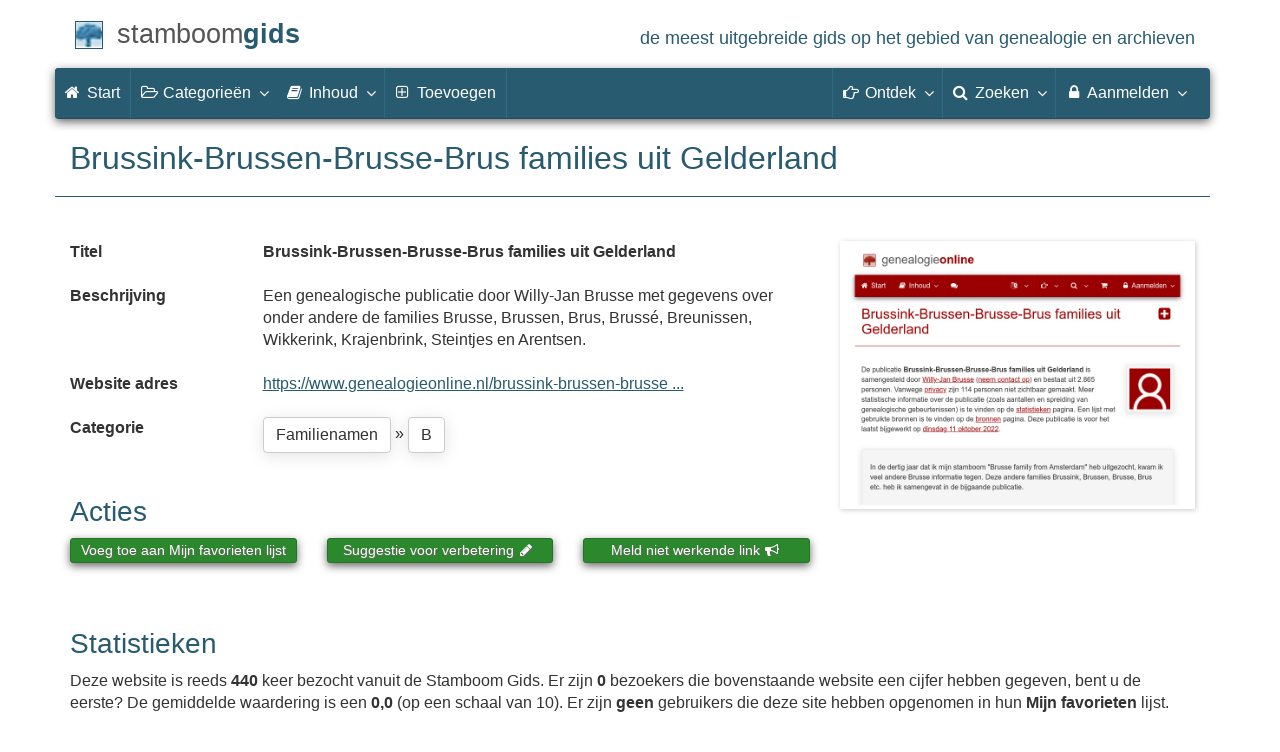

--- FILE ---
content_type: text/html; charset=utf-8
request_url: https://www.stamboomgids.nl/details/36555
body_size: 5610
content:
<!DOCTYPE html>
<html lang="nl">
<head>
<meta charset="utf-8">
<meta name="viewport" content="width=device-width, initial-scale=1">
<meta name="ROBOTS" content="index,follow">
<meta name="author" content="Coret Genealogie">
<meta name="description" content="Een genealogische publicatie door Willy-Jan Brusse met gegevens over onder andere de families Brusse, Brussen, Brus, Brussé, Breunissen, Wikkerink, Krajenbrink, Steintjes en Arentsen.">
<meta name="application-name" content="Stamboom Gids">
<meta name="keywords" content="stamboom,stambomen,beste,genealogie,archieven,archief,familieberichten,voorouders,digitale bronnen,bronbewerkingen,verre verwanten,stamboomonderzoek">
<link rel="dns-prefetch" href="//www.google-analytics.com/">
<title>Brussink-Brussen-Brusse-Brus families uit Gelderland &raquo; Stamboom Gids</title>
<meta property="og:url" content="https://www.stamboomgids.nl/details/36555">
<meta property="og:description" content="Een genealogische publicatie door Willy-Jan Brusse met gegevens over onder andere de families Brusse, Brussen, Brus, Brussé, Breunissen, Wikkerink, Krajenbrink, Steintjes en Arentsen." >
<meta property="og:image" content="https://static.stamboomgids.nl/img/sg/thumbs/5/36555.jpg">
<meta property="og:image:width" content="200">
<meta property="og:image:height" content="200">
<meta property="og:title" content="Brussink-Brussen-Brusse-Brus families uit Gelderland">
<meta property="og:site_name" content="Stamboom Gids">
<meta property="twitter:card" content="summary">
<meta property="twitter:title" content="Brussink-Brussen-Brusse-Brus families uit Gelderland">
<meta property="twitter:description" content="Een genealogische publicatie door Willy-Jan Brusse met gegevens over onder andere de families Brusse, Brussen, Brus, Brussé, Breunissen, Wikkerink, Krajenbrink, Steintjes en Arentsen.">
<meta property="twitter:image:src" content="https://static.stamboomgids.nl/img/sg/thumbs/5/36555.jpg">
<meta name="mobile-web-app-capable" content="yes">
<link rel="apple-touch-icon" sizes="180x180" href="https://www.stamboomgids.nl/apple-touch-icon.png">
<link rel="icon" type="image/png" sizes="32x32" href="https://www.stamboomgids.nl/favicon-32x32.png">
<link rel="icon" type="image/png" sizes="16x16" href="https://www.stamboomgids.nl/favicon-16x16.png">
<link rel="manifest" href="https://www.stamboomgids.nl/site.webmanifest"><meta name="msapplication-square150x150logo" content="https://www.stamboomgids.nl/ms-icon-150x150.png">
<meta name="msapplication-config" content="https://www.stamboomgids.nl/browserconfig.xml">
<meta name="msapplication-TileColor" content="#285B70">
<meta name="theme-color" content="#285B70">
<link rel="mask-icon" href="https://static.stamboomgids.nl/img/boom.svg" color="#285B70">
<link rel="stylesheet" type="text/css" href="https://static.stamboomgids.nl/css/font-awesome-4.7.0/css/font-awesome.min.css">
<link rel="stylesheet" type="text/css" href="https://static.stamboomgids.nl/css/p/sg4.220.css">
<link rel="alternate" type="application/rss+xml" title="Stamboom Gids - Nieuwe genealogische websites" href="http://feeds.coret.org/StamboomGids">
<link rel="alternate" type="application/rss+xml" title="Stamboom Gids - Nieuwe recensies van genealogische websites" href="http://feeds.coret.org/StamboomGidsRecensies">
<script src="https://static.stamboomgids.nl/js/sg_profile.js"></script>
<link rel="search" title="Stamboom Gids" type="application/opensearchdescription+xml" href="https://static.stamboomgids.nl/img/opensearch/sg.xml">
</head>
<body>	
<div class="container" data-nosnippet>
<div id="main_title" style="padding:15px 0">
<a href="https://www.stamboomgids.nl/" title="Start">
<span class="logo"> </span>
<span class="title1">stamboom</span><span class="title2">gids</span>
<span class="tagline hidden-sm text-primary">de meest uitgebreide gids op het gebied van genealogie en archieven</span>
</a>
</div>
</div>
<div class="container" data-nosnippet>
<nav class="navbar navbar-coret xs-height100 navbar-static-top" id="main_navbar" >
<div class="container-fluid">
<div class="navbar-header">
<button class="navbar-toggle hamburgr hamburgr--collapse" type="button" data-toggle="collapse" data-target="#MegaNavbarID">
  <span class="hamburgr-box">
	<span class="hamburgr-inner"></span>
  </span>
  <span class="hamburgr-label">Menu</span>
</button>
<a href="https://www.stamboomgids.nl/" title="Start" class="nav navbar-nav navbar-left hidden-not-fixed logo1"></a>
<div class="nav navbar-nav no-margin navbar-left hidden-sm hidden-md hidden-lg">
<span class="logo2outer"><a href="https://www.stamboomgids.nl/" title="Start" class="nav navbar-nav no-margin navbar-left logo2"></a></span>
<p class="navbar-text pull-left"><span class="hidden-sm hidden-md reverse"><a href="https://www.stamboomgids.nl/">Stamboom Gids</a></span></p>
</div>
</div>
<div class="collapse navbar-collapse" id="MegaNavbarID">
<ul class="nav navbar-nav navbar-left">
<li><a href="https://www.stamboomgids.nl/"><i class="fa fam fa-home"></i>&nbsp;Start</a></li>
<li class="divider"></li>

<li class="dropdown">
<a data-toggle="dropdown" href="#" class="dropdown-toggle"><i class="fa fam fa-folder-open-o"></i>&nbsp;Categorie&euml;n<span class="caret"></span></a>
<div class="dropdown-menu">
<ul id="myTab" style="margin-top: 1px;">

<li class="dropdown-right-onhover">
<a href="javascript:void(0 /* categorieën > archieven */);" data-toggle="collapse" data-target="#col_1" class="dropdown-toggle" aria-expanded="true">Archieven</a>
<ul class="dropdown-menu oollapse" id="col_1">
	<li><a href="https://www.stamboomgids.nl/archieven/">Overzicht Archieven</a></li>
	<li class="divider"></li>
	<li><a href="https://www.stamboomgids.nl/archieven/documentatiecentra/">Documentatiecentra</a></li>
	<li><a href="https://www.stamboomgids.nl/archieven/gemeentearchieven/">Gemeentearchieven</a></li>
	<li><a href="https://www.stamboomgids.nl/archieven/kerkarchieven/">Kerkarchieven</a></li>
	<li><a href="https://www.stamboomgids.nl/archieven/militaire-archieven/">Militaire archieven</a></li>
	<li><a href="https://www.stamboomgids.nl/archieven/regionale-archieven/">Regionale archieven</a></li>	
	<li><a href="https://www.stamboomgids.nl/archieven/waterschapsarchieven/">Waterschapsarchieven</a></li>	
</ul>
</li>

<li class="dropdown-right-onhover">
<a href="javascript:void(0 /* categorieën > boeken */);" data-toggle="collapse" data-target="#col_2" class="dropdown-toggle" aria-expanded="true">Boeken</a>
<ul class="dropdown-menu oollapse" id="col_2">
	<li><a href="https://www.stamboomgids.nl/boeken/">Overzicht Boeken</a></li>
	<li class="divider"></li>
	<li><a href="https://www.stamboomgids.nl/boeken/computers/">Computers</a></li>
	<li><a href="https://www.stamboomgids.nl/boeken/genealogie/">Genealogie</a></li>
	<li><a href="https://www.stamboomgids.nl/boeken/geschiedenis/">Geschiedenis</a></li>
	<li><a href="https://www.stamboomgids.nl/boeken/regionaal/">Regionaal</a></li>	
</ul>
</li>

<li class="dropdown-right-onhover">
<a href="javascript:void(0 /* categorieën > archieven */);" data-toggle="collapse" data-target="#col_3" class="dropdown-toggle" aria-expanded="true">Bronnen</a>
<ul class="dropdown-menu oollapse" id="col_3">
	<li><a href="https://www.stamboomgids.nl/bronnen/">Overzicht Bronnen</a></li>
	<li class="divider"></li>
	<li><a href="https://www.stamboomgids.nl/bronnen/beeldbanken/">Beeldbanken</a></li>
	<li><a href="https://www.stamboomgids.nl/bronnen/begraafplaatsen/">Begraafplaatsen</a></li>
	<li><a href="https://www.stamboomgids.nl/bronnen/bevolkingsreconstructies/">Bevolkingsreconstructies</a></li>
	<li><a href="https://www.stamboomgids.nl/bronnen/bidprentjes/">Bidprentjes</a></li>
	<li><a href="https://www.stamboomgids.nl/bronnen/familieberichten/">Familieberichten</a></li>
	<li><a href="https://www.stamboomgids.nl/bronnen/krantenbanken/">Krantenbanken</a></li>	
	<li><a href="https://www.stamboomgids.nl/bronnen/openarchieven/">Open Archieven</a></li>
	<li><a href="https://www.stamboomgids.nl/bronnen/provincies/">Provincies</a></li>	
</ul>
</li>

<li class="dropdown-right-onhover">
<a href="javascript:void(0 /* categorieën > archieven */);" data-toggle="collapse" data-target="#col_4" class="dropdown-toggle" aria-expanded="true">Familienamen</a>
<ul class="dropdown-menu oollapse" id="col_4">
	<li><a href="https://www.stamboomgids.nl/familienamen/">Overzicht Familienamen</a></li>
	<li class="divider"></li>
	<li><a href="https://www.stamboomgids.nl/familienamen/a/">&nbsp;A&nbsp;</a></li>
	<li><a href="https://www.stamboomgids.nl/familienamen/b/">&nbsp;B&nbsp;</a></li>
	<li><a href="https://www.stamboomgids.nl/familienamen/c/">&nbsp;C&nbsp;</a></li>
	<li><a href="https://www.stamboomgids.nl/familienamen/d/">&nbsp;D&nbsp;</a></li>
	<li><a href="https://www.stamboomgids.nl/familienamen/e/">&nbsp;E&nbsp;</a></li>
	<li><a href="https://www.stamboomgids.nl/familienamen/f/">&nbsp;F&nbsp;</a></li>
	<li><a href="https://www.stamboomgids.nl/familienamen/g/">&nbsp;G&nbsp;</a></li>
	<li><a href="https://www.stamboomgids.nl/familienamen/h/">&nbsp;H&nbsp;</a></li>
	<li><a href="https://www.stamboomgids.nl/familienamen/i/">&nbsp;I&nbsp;</a></li>
	<li><a href="https://www.stamboomgids.nl/familienamen/j/">&nbsp;J&nbsp;</a></li>
	<li><a href="https://www.stamboomgids.nl/familienamen/k/">&nbsp;K&nbsp;</a></li>
	<li><a href="https://www.stamboomgids.nl/familienamen/l/">&nbsp;L&nbsp;</a></li>
	<li><a href="https://www.stamboomgids.nl/familienamen/m/">&nbsp;M&nbsp;</a></li>
	<li><a href="https://www.stamboomgids.nl/familienamen/n/">&nbsp;N&nbsp;</a></li>
	<li><a href="https://www.stamboomgids.nl/familienamen/o/">&nbsp;O&nbsp;</a></li>
	<li><a href="https://www.stamboomgids.nl/familienamen/p/">&nbsp;P&nbsp;</a></li>
	<li><a href="https://www.stamboomgids.nl/familienamen/q/">&nbsp;Q&nbsp;</a></li>
	<li><a href="https://www.stamboomgids.nl/familienamen/r/">&nbsp;R&nbsp;</a></li>
	<li><a href="https://www.stamboomgids.nl/familienamen/s/">&nbsp;S&nbsp;</a></li>
	<li><a href="https://www.stamboomgids.nl/familienamen/t/">&nbsp;T&nbsp;</a></li>
	<li><a href="https://www.stamboomgids.nl/familienamen/u/">&nbsp;U&nbsp;</a></li>
	<li><a href="https://www.stamboomgids.nl/familienamen/v/">&nbsp;V&nbsp;</a></li>
	<li><a href="https://www.stamboomgids.nl/familienamen/w/">&nbsp;W&nbsp;</a></li>
	<li><a href="https://www.stamboomgids.nl/familienamen/x/">&nbsp;X&nbsp;</a></li>
	<li><a href="https://www.stamboomgids.nl/familienamen/y/">&nbsp;Y&nbsp;</a></li>
	<li><a href="https://www.stamboomgids.nl/familienamen/z/">&nbsp;Z&nbsp;</a></li>

</ul>
</li>

<li class="dropdown-right-onhover">
<a href="javascript:void(0 /* categorieën > archieven */);" data-toggle="collapse" data-target="#col_5" class="dropdown-toggle" aria-expanded="true">Internationaal</a>
<ul class="dropdown-menu oollapse" id="col_5">
	<li><a href="https://www.stamboomgids.nl/internationaal/">Overzicht Internationaal</a></li>
	<li class="divider"></li>
	<li><a href="https://www.stamboomgids.nl/internationaal/afrika/">Afrika</a></li>
	<li><a href="https://www.stamboomgids.nl/internationaal/australie/">Australië</a></li>
	<li><a href="https://www.stamboomgids.nl/internationaal/azie/">Azië</a></li>
	<li><a href="https://www.stamboomgids.nl/internationaal/duitsland/">Duitsland</a></li>
	<li><a href="https://www.stamboomgids.nl/internationaal/europa/">Europa</a></li>	
	<li><a href="https://www.stamboomgids.nl/internationaal/frankrijk/">Frankrijk</a></li>	
	<li><a href="https://www.stamboomgids.nl/internationaal/noord-amerika/">Noord-Amerika</a></li>
	<li><a href="https://www.stamboomgids.nl/internationaal/verenigd-koninkrijk/">Verenigd Koninkrijk</a></li>
	<li><a href="https://www.stamboomgids.nl/internationaal/zuid-amerika/">Zuid-Amerika</a></li>	
</ul>
</li>

<li class="dropdown-right-onhover">
<a href="javascript:void(0 /* categorieën > archieven */);" data-toggle="collapse" data-target="#col_6" class="dropdown-toggle" aria-expanded="true">Internet specifiek</a>
<ul class="dropdown-menu oollapse" id="col_6">
	<li><a href="https://www.stamboomgids.nl/internet_specifiek/">Overzicht Internet specifiek</a></li>
	<li class="divider"></li>
	<li><a href="https://www.stamboomgids.nl/internet_specifiek/e-mail_nieuwsgroepen/">E-mail &amp; nieuwsgroepen</a></li>
	<li><a href="https://www.stamboomgids.nl/internet_specifiek/fora/">Fora</a></li>
	<li><a href="https://www.stamboomgids.nl/internet_specifiek/portal_sites/">Portal sites</a></li>
	<li><a href="https://www.stamboomgids.nl/internet_specifiek/weblogs/">Weblogs</a></li>
	<li><a href="https://www.stamboomgids.nl/internet_specifiek/zoekmachines/">Zoekmachines</a></li>	
</ul>
</li>

<li class="dropdown-right-onhover">
<a href="javascript:void(0 /* categorieën > archieven */);" data-toggle="collapse" data-target="#col_7" class="dropdown-toggle" aria-expanded="true">Organisaties</a>
<ul class="dropdown-menu oollapse" id="col_7">
	<li><a href="https://www.stamboomgids.nl/organisaties/">Overzicht Organisaties</a></li>
	<li class="divider"></li>
	<li><a href="https://www.stamboomgids.nl/organisaties/boeken_tijdschriften_en_uitgevers/">Boeken, tijdschriften en uitgevers</a></li>
	<li><a href="https://www.stamboomgids.nl/organisaties/commercieel/">Commercieel</a></li>
	<li><a href="https://www.stamboomgids.nl/organisaties/familiearchieven/">Familiearchieven</a></li>
	<li><a href="https://www.stamboomgids.nl/organisaties/professionele_genealogen/">Professionele genealogen</a></li>
	<li><a href="https://www.stamboomgids.nl/organisaties/verenigingen/">Verenigingen</a></li>	
</ul>
</li>

<li class="dropdown-right-onhover">
<a href="javascript:void(0 /* categorieën > archieven */);" data-toggle="collapse" data-target="#col_8" class="dropdown-toggle" aria-expanded="true">Software</a>
<ul class="dropdown-menu oollapse" id="col_8">
	<li><a href="https://www.stamboomgids.nl/software/">Overzicht Software</a></li>
	<li class="divider"></li>
	<li><a href="https://www.stamboomgids.nl/software/engelstalig/">Engelstalig</a></li>
	<li><a href="https://www.stamboomgids.nl/software/internet/">Internet</a></li>
	<li><a href="https://www.stamboomgids.nl/software/mobiel/">Mobiel</a></li>
	<li><a href="https://www.stamboomgids.nl/software/nederlandstalig/">Nederlandstalig</a></li>	
</ul>
</li>

<li class="dropdown-right-onhover">
<a href="javascript:void(0 /* categorieën > archieven */);" data-toggle="collapse" data-target="#col_9" class="dropdown-toggle" aria-expanded="true">Specialisaties</a>
<ul class="dropdown-menu oollapse" id="col_9">
	<li><a href="https://www.stamboomgids.nl/specialisaties/">Overzicht Specialisaties</a></li>
	<li class="divider"></li>
	<li><a href="https://www.stamboomgids.nl/specialisaties/adel/">Adel</a></li>
	<li><a href="https://www.stamboomgids.nl/specialisaties/emigratie/">Emigratie</a></li>
	<li><a href="https://www.stamboomgids.nl/specialisaties/dna/">Genetische genealogie (DNA)</a></li>
	<li><a href="https://www.stamboomgids.nl/specialisaties/heraldiek/">Heraldiek</a></li>	
	<li><a href="https://www.stamboomgids.nl/specialisaties/paleografie/">Paleografie</a></li>
	<li><a href="https://www.stamboomgids.nl/specialisaties/topografie/">Topografie</a></li>	
</ul>
</li>

</ul>
</div>
</li>

<li class="dropdown">
<a data-toggle="dropdown" href="#" class="dropdown-toggle"><i class="fa fam fa-book"></i><span class="hidden-sm reverse">&nbsp;Inhoud</span><span class="caret"></span></a>
<div class="dropdown-menu">
<ul id="myTab" style="margin-top: 1px;">
<li><a href="https://www.stamboomgids.nl/nieuw/">Nieuwe websites<span class="desc reverse">overzicht per dag</span></a></li>
<li><a href="https://www.stamboomgids.nl/reviews.php">Website recensies<span class="desc reverse">wat vinden anderen ervan</span></a></li>
<li><a href="https://www.stamboomgids.nl/toptien.php">Aangeraden websites<span class="desc reverse">overzicht van populairste websites</span></a></li>  
<li class="divider"></li>
<li><a href="https://www.stamboomgids.nl/download.php?doc=12">Download de gids<span class="desc reverse">in PDF en EPUB formaat</span></a></li>
</ul>
</div>
</li>
<li class="divider"></li>
<li><a href="https://www.stamboomgids.nl/linktoevoegen.php"><i class="fa fam fa-plus-square-o"></i><span class="hidden-sm">&nbsp;Toevoegen</span></a></li>

<li class="divider"></li>
</ul>
<ul class="nav navbar-nav navbar-right">
<li class="divider"></li>
<li class="dropdown-full">
<a data-toggle="dropdown" href="#" class="dropdown-toggle"><i class="fa fam fa-hand-o-right"></i>&nbsp;<span class="hidden-sm reverse">Ontdek</span><span class="caret"></span></a>
<div class="dropdown-menu">
<ul>
<li class="col-sm-5ths col-xs-12"><a style="background-color:#834884" target="oa" href="https://www.openarch.nl/">Open <span class="hidden-xs hidden-lg"><br></span>Archieven<span class="desc">zoek historische <span class="hidden-xs"><br></span>persoonsgegevens</span></a></li>
<li class="col-sm-5ths col-xs-12"><a style="background-color:#9A0000" target="go" href="https://www.genealogieonline.nl/">Genealogie <span class="hidden-xs hidden-lg"><br></span>Online<span class="desc">publiceer en <span class="hidden-xs"><br></span>doorzoek stambomen</span></a></li>
<li class="col-sm-5ths col-xs-12"><a style="background-color:#5c4c00" target="fa" href="https://www.familiearchivaris.nl/">Familie <span class="hidden-xs hidden-lg"><br></span>Archivaris<span class="desc">vorm een digitaal <span class="hidden-xs"><br></span>familiearchief</span></a></li>
<li class="col-sm-5ths col-xs-12"><a style="background-color:#c05000" target="sf" href="https://www.stamboomforum.nl/">Stamboom <span class="hidden-xs hidden-lg"><br></span>Forum<span class="desc">sociaal netwerk <span class="hidden-xs"><br></span>van genealogen</span></a></li>
<li class="col-sm-5ths col-xs-12"><a style="background-color:#367e18" target="gw" href="https://www.genealogiewerkbalk.nl/">Genealogie <span class="hidden-xs hidden-lg"><br></span>Werkbalk<span class="desc">snel archieven <span class="hidden-xs"><br></span>doorzoeken</span></a></li>
</ul>
</div>
</li>
<li class="divider"></li>
<li class="dropdown-grid">
<a data-toggle="dropdown" href="javascript:;" class="dropdown-toggle"><i class="fa fam fa-search"></i>&nbsp;Zoeken<span class="caret"></span></a>
<div class="dropdown-grid-wrapper" role="menu">
<ul class="dropdown-menu col-xs-12 col-sm-10 col-md-8 col-lg-7">
<li>
<div id="carousel-search" class="carousel">
<div class="row">
<div class="col-lg-7 col-md-7 col-sm-7">
<div class="carousel-inner">
<div class="item active">
<h3 class="text-left" style="padding-top:0px; border-bottom: 1px solid #ffffff;">Doorzoek alle websites</h3>
<br>
<form action="https://www.stamboomgids.nl/zoeken.php" method="get" class="form-horizontal">
<div class="form-group">
<label for="gopq" class="col-sm-4 control-label">Zoekterm</label>
<div class="col-sm-8"><input type="text" spellcheck="false" name="kword" class="input-sm form-control" id="gopq" placeholder="Term in titel of beschrijving van webste" autocomplete="off"></div>
</div>
<div class="form-group">
<div class="col-sm-offset-4 col-sm-8">
<button class="btn btn-default btn-block" type="submit"><i class="fa fam fa-search"></i> Zoeken</button>
</div>
</div>
</form>
</div>
<div class="item">
<h3 class="text-left" style="padding-top:0px; border-bottom: 1px solid #ffffff;">Doorzoek alle personen</h3>
<br>
<form target="go" action="https://www.stamboomgids.nl/zoeken/index.php" method="get" class="form-horizontal">
<div class="form-group">
<label for="goname" class="col-sm-4 control-label">Familienaam</label>
<div class="col-sm-8"><input type="text" autocomplete="off" spellcheck="false" required class="input-sm form-control" id="goname" name="q" placeholder="Familienaam"></div>
</div>
<div class="form-group">
<label for="govname" class="col-sm-4 control-label">Voornaam</label>
<div class="col-sm-8"><input type="text" autocomplete="off" spellcheck="false" class="input-sm form-control" id="govname" name="vn" placeholder="Voornaam"></div>
</div>
<div class="form-group">
<label for="gopn" class="col-sm-4 control-label">Plaatsnaam</label>
<div class="col-sm-8"><input type="text" autocomplete="off" spellcheck="false" class="input-sm form-control" id="gopn" name="pn" placeholder="Plaatsnaam"></div>
</div>
<div class="form-group">
<div class="col-sm-offset-4 col-sm-8">
<button class="btn btn-default btn-block" type="submit"><i class="fa fam fa-search"></i> Zoeken</button>
</div>
</div>
</form>
</div>
<div class="item">
<h3 class="text-left" style="padding-top:0px; border-bottom: 1px solid #ffffff;">Doorzoek alle publicaties</h3>
<br>
<form target="go" action="https://www.stamboomgids.nl/zoeken/publicaties.php" method="get" class="form-horizontal">
<div class="form-group">
<label for="gopq2" class="col-sm-4 control-label">Zoekterm</label>
<div class="col-sm-8"><input type="text" autocomplete="off" spellcheck="false" name="q" class="input-sm form-control" id="gopq2" placeholder="Naam auteur of publicatietitel"></div>
</div>
<div class="form-group">
<div class="col-sm-offset-4 col-sm-8">
<button class="btn btn-default btn-block" type="submit"><i class="fa fam fa-search"></i> Zoeken</button>
</div>
</div>
</form>
</div>
<div class="item">
<h3 class="text-left" style="padding-top:0px; border-bottom: 1px solid #ffffff;">Doorzoek Open Archieven</h3>
<br>
<form target="oa" action="https://www.openarch.nl/search.php" method="get" class="form-horizontal">
<div class="form-group">
<label for="oabq2" class="col-sm-4 control-label">Familienaam</label>
<div class="col-sm-8"><input type="hidden" name="lang" value="nl"><input type="text" autocomplete="off" spellcheck="false" name="name" class="input-sm form-control" id="oabq2" placeholder="Familienaam"></div>
</div>
<div class="form-group">
<div class="col-sm-offset-4 col-sm-8">
<button class="btn btn-default btn-block" type="submit"><i class="fa fam fa-search"></i> Zoeken</button>
</div>
</div>
</form>
</div>
<div class="item">
<h3 class="text-left" style="padding-top:0px; border-bottom: 1px solid #ffffff;">Doorzoek Wie (onder)zoekt wie?</h3>
<br>
<form target="sf" action="https://www.stamboomforum.nl/wiezoektwie/zoeken.php" method="get" class="form-horizontal">
<div class="form-group">
<label for="gobq" class="col-sm-4 control-label">Familienaam</label>
<div class="col-sm-8"><input type="text" autocomplete="off" spellcheck="false" name="q" class="input-sm form-control" id="gobq" placeholder="Familienaam"></div>
</div>
<div class="form-group">
<div class="col-sm-offset-4 col-sm-8">
<button class="btn btn-default btn-block" type="submit"><i class="fa fam fa-search"></i> Zoeken</button>
</div>
</div>
</form>
</div>
<div class="item">
<h3 class="text-left" style="padding-top:0px; border-bottom: 1px solid #ffffff;">Doorzoek discussies</h3>
<br>
<form target="sf" action="https://www.stamboomforum.nl/zoek/" method="get" class="form-horizontal">
<div class="form-group">
<label for="gobq2" class="col-sm-4 control-label">Zoekterm</label>
<div class="col-sm-8"><input type="text" name="q" class="input-sm form-control" id="gobq2" placeholder="Naam of onderwerp" autocomplete="off" spellcheck="false"></div>
</div>

<div class="form-group">
<div class="col-sm-offset-4 col-sm-8">
<button class="btn btn-default btn-block" type="submit"><i class="fa fam fa-search"></i> Zoeken</button>
</div>
</div>
</form>
</div>
<div class="item">
<h3 class="text-left" style="padding-top:0px; border-bottom: 1px solid #ffffff;">Doorzoek helpteksten</h3>
<br>
<form action="https://www.stamboomgids.nl/help/" method="get" class="form-horizontal">
<div class="form-group">
<label for="gobq3" class="col-sm-4 control-label">Zoekterm</label>
<div class="col-sm-8"><input type="text" name="q" class="input-sm form-control" id="gobq3" placeholder="Naam of onderwerp" autocomplete="off" spellcheck="false"></div>
</div>
<div class="form-group">
<div class="col-sm-offset-4 col-sm-8">
<button class="btn btn-default btn-block" type="submit"><i class="fa fam fa-search"></i> Zoeken</button>
</div>
</div>
</form>
</div>
</div>
</div>
<div class="col-lg-5 col-md-5 col-sm-5" style="border-left: 1px solid #ffffff;">
<ol class="carousel-indicators navbar-carousel-indicators">
<li data-target="#carousel-search" data-slide-to="0" class="active"><a href="#">Zoek websites<span class="desc reverse">op titel en beschrijving</span></a></li>
<li data-target="#carousel-search" data-slide-to="1"><a href="#">Zoek personen<span class="desc reverse">op naam</span></a></li>
<li data-target="#carousel-search" data-slide-to="2"><a href="#">Zoek publicaties<span class="desc reverse">op titel en auteur</span></a></li>
<li data-target="#carousel-search" data-slide-to="3"><a href="#">Zoek akten<span class="desc reverse">op naam</span></a></li>
<li data-target="#carousel-search" data-slide-to="4"><a href="#">Zoek genealogen<span class="desc reverse">in Wie (onder)zoekt wie?</span></a></li>
<li data-target="#carousel-search" data-slide-to="5"><a href="#">Zoek discussies<span class="desc reverse">in het Stamboom Forum</span></a></li>
<li data-target="#carousel-search" data-slide-to="6"><a href="#">Zoek helpteksten<span class="desc reverse">in de vragen en antwoorden</span></a></li>
</ol>
</div>
</div>
</div>
</li>
</ul>
</div>
</li>
<li class="divider"></li>
<li class="dropdown-grid">
<a data-toggle="dropdown" href="#" class="dropdown-toggle"><i class="fa fam fa-lock"></i>&nbsp;Aanmelden<span class="caret"></span></a>
<div class="dropdown-grid-wrapper" role="menu">
<ul class="dropdown-menu">
<li><a href="https://www.stamboomgids.nl/mijn/">Inloggen<span class="desc reverse">al geregistreerd: log in</span></a></li>
<li><a href="https://www.stamboomgids.nl/mijn/registratie/">Registeren<span class="desc reverse">nieuw hier: meld u aan</span></a></li>
<li><a href="https://www.stamboomgids.nl/mijn/wachtwoordvergeten/">Wachtwoord vergeten<span class="desc reverse">opnieuw instellen</span></a></li>
<li><a href="https://www.stamboomgids.nl/houmeopdehoogte.php">Hou me op de hoogte<span class="desc reverse">gratis 2-wekelijkse nieuwsbrief</span></a></li>
</ul></div></li>
							
</ul>
</div>
</div>
</nav>
</div>
<div class="container">
<h1 class="page-header">Brussink-Brussen-Brusse-Brus families uit Gelderland</h1>
<div class="row item">
  <div class="col-md-8">
	<div class="row">
		<div class="col-sm-3"><strong>Titel</strong></div>
		<div class="col-sm-9"><b>Brussink-Brussen-Brusse-Brus families uit Gelderland</b></div>
	  </div>
	  <br>
	  <div class="row">
		<div class="col-sm-3"><strong>Beschrijving</strong></div>
		<div class="col-sm-9">Een genealogische publicatie door Willy-Jan Brusse met gegevens over onder andere de families Brusse, Brussen, Brus, Brussé, Breunissen, Wikkerink, Krajenbrink, Steintjes en Arentsen.</div>
	  </div>
	  <br>
	  <div class="row">
		<div class="col-sm-3"><strong>Website adres</strong></div>
		<div class="col-sm-9"><a href="/bezoek/36555">https://www.genealogieonline.nl/brussink-brussen-brusse ...</a></div>
	</div>
	<br>
	  <div class="row">
		<div class="col-sm-3"><strong>Categorie</strong></div>
		<div class="col-sm-9"><a class="btn btn-default" href="/familienamen/">Familienamen</a>  &raquo; <a class="btn btn-default" href="/familienamen/b/">B</a> </div>
	</div>
		
		<p><br></p>

		<h2>Acties</h2>
		
		<div class="row">
			<div class="col-md-4"><a class="btn btn-success btn-xs btn-block" href="/mijn/?na_inloggen=favoriet" data-toggle="tooltip" data-placement="bottom" title="Als u deze genealogische website wilt toevoegen aan uw Mijn favorieten lijst dan dient u eerst in te loggen. Het klikken op deze link brengt u op de inlogpagina, na inloggen komt u weer terug op deze pagina.">Voeg toe aan Mijn favorieten lijst</a></div>
			<div class="col-md-4"><a class="btn btn-success btn-xs btn-block" data-toggle="tooltip" data-placement="bottom" title='Geeft een suggestie door ter verbetering van de beschrijving van deze website.' href='/mijn/links/verbetering.php?sid=36555'>Suggestie voor verbetering <i class="fa fa-pencil" aria-hidden="true"></i></a><br></div>
			<div class="col-md-4"><a class="btn btn-success btn-xs btn-block" data-toggle="tooltip" data-placement="bottom" title="Als de website of pagina die hier beschreven staat niet meer bestaat klik dan op deze link. De beheerder zal dan een bericht ontvangen en deze website of pagina controleren en dan corrigeren of verwijderen." onclick="return fMeld()" href="/melding.php?niet=werkend" rel="nofollow">Meld niet werkende link <i class="fa fa-bullhorn" aria-hidden="true"></i></a></div>
		</div>
		<br>
	</div>
	
	<div class="col-md-4">
		<div class="img-schaduw"><a title="Klik op de afbeelding om de website te bezoeken" href="/bezoek/36555"><img style="border:0;max-width:100%" alt="Screenshot" width="360" src="https://static.stamboomgids.nl/img/sg/thumbs/5/36555.jpg"/></a></div>			
		
	</div>
</div>
<h2>Statistieken</h2>
<p>Deze website is reeds <b>440</b> keer bezocht vanuit de Stamboom Gids. Er zijn <b class="count">0</b> bezoekers die bovenstaande website een cijfer hebben gegeven, bent u de eerste? <span class="rating">De gemiddelde waardering is een <b class="average">0,0</b> (op een schaal van <span class="best">10</span>).</span> Er zijn <b>geen</b> gebruikers die deze site hebben opgenomen in hun <b>Mijn favorieten</b> lijst.</p>
<p><br></p>
<h2 style="clear:both">Recensies</h2>
<div id="re_items"><!-- comment rows --><!-- comment rows --></div>
Er zijn nog geen gebruikers die deze website een recensie hebben gegeven. Bent u de eerste die <a href="/review/36555">een recensie geeft</a>?<br/>

<p><br></p>
<p><span class="pull-right bg-warning">U mag een website maar &eacute;&eacute;n keer een recensie geven.</span><a class="btn btn-success" rel="nofollow" href="/review/36555?2198024">Geef een recensie <i class="fa fa-comment"></i></a></p>


<div id="profile_hover">
<a href="" id="profile_go"><img alt="Profiel afbeelding" id="profile_img" style="float:left"></a>
<div id="profile_content">
<h1 id="profile_title"></h1>
<h2 id="profile_sginfo"></h2>
<a id="profile_link1a" href="" data-toggle="tooltip" data-placement="bottom" title="Bekijk het profiel voor meer informatie over de gebruiker, waaronder publicaties en vriendendiensten." class="btn btn-default btn-xs">Bekijk profiel <span class="fa fa-user"></span></a>
<a id="profile_link1b" href="" data-toggle="tooltip" data-placement="bottom" title="Bewerk uw eigen profiel." class="btn btn-default btn-xs">Bewerk uw profiel <span class="fa fa-edit"></span></a>
<a id="profile_link2" href="" data-toggle="tooltip" data-placement="bottom" title="Stuur een direct, privé bericht via het Stamboom Forum." class="btn btn-default btn-xs">Neem contact op <span class="fa fa-envelope"></span></a>
</div>
</div>		</div>
		<footer class="footer">
			<div class="container" data-nosnippet>
				<div class="row hidden-print">
				<div class="col-md-2 col-xs-6 footercol footercol12">
						<h4>Direct naar ...</h4>
						<ul class="nicelist">
						<li><a href="https://www.stamboomgids.nl/help/">Vraag/antwoord</a></li>
						<li><a href="https://www.stamboomgids.nl/disclaimer.php">Disclaimer</a></li>
						</ul>
					</div>
					<div class="col-md-2 col-xs-6 footercol footercol12" itemscope itemtype="http://schema.org/Organization">
						<link itemprop="url" href="https://genealogie.coret.org/">
						<link itemprop="sameAs" href="https://www.twitter.com/genealogie">
						<link itemprop="sameAs" href="https://www.facebook.com/genealogie.coret.org">
						<meta itemprop="logo" content="https://static.stamboomgids.nl/img/cg/logo-200x200.png">
						<meta itemprop="name" content="Coret Genealogie">
						<ul class="nicelist" style="padding-top:44px">
							<li><a href="https://www.stamboomgids.nl/houmeopdehoogte.php">Nieuwsbrief</a></li>
							<li><a href="https://www.stamboomgids.nl/contact.php">Contact</a></li>
						</ul>
					</div>
					<div class="col-md-8 col-xs-12 text-center footercol" style="padding:15px 0 0 0">
						<div style="padding:34px 15px 0px 15px" id="partnerlink"></div>
					</div>
				</div>
				<div class="row">
					<a class="logo3" href="."></a>
					<p class="cg"><span class="hidden-xs">Een genealogische internetdienst geboden door </span><a href="https://genealogie.coret.org/">Coret Genealogie</a></p>
				</div>
			</div>
		</footer>

		<script src="https://static.stamboomgids.nl/js/jquery/1.11.3/jquery.min.js"></script>
		<script src="https://static.stamboomgids.nl/js/bootstrap/3.3.5/js/bootstrap.min.js"></script>
		<script src="https://static.stamboomgids.nl/js/p/sg4.52.js"></script>
		<script defer src="https://widgets.stamboomgids.nl/footer/show.php?callback=partnerlink&source=sg4"></script>
		<script nonce="Averc1qxLa+LaiKvjt5zPw==">$(".hamburgr").on("click", function(e) { $(this).toggleClass("is-active"); });</script>
		<script nonce="Averc1qxLa+LaiKvjt5zPw==">if(navigator.serviceWorker && location.hostname=="www.stamboomgids.nl"){navigator.serviceWorker.register('/serviceworker.js');}</script>
	</body>
</html>


--- FILE ---
content_type: text/javascript
request_url: https://static.stamboomgids.nl/js/sg_profile.js
body_size: 318
content:
var delay = function (elem, callback) {
    var timeout = null;
	elem.onmouseover = function() { timeout = setTimeout(callback,300); };
	elem.onmouseout = function() { clearTimeout(timeout); }
};


var cumulativeOffset = function(id) {
	var top = 0, left = 0;
	element=document.getElementById(id);
	do {
		top += element.offsetTop  || 0;
		left += element.offsetLeft || 0;
		element = element.offsetParent;
	} while(element);

	return {top: top,left: left};
};

function showProfile(msg_id,usr_id) {
	$.ajax({url: "/profiel-info.php?id="+usr_id }).done(function(profile) { showProfileDiv(msg_id,usr_id,profile); });
}

function showProfileDiv(msg_id,usr_id,profile) {
	document.getElementById("profile_title").innerHTML=profile.name+'<span id="profile_sinds">- lid sinds '+profile.lidsinds+'</span>';
	document.getElementById("profile_img").src="/profielafbeelding.php?id="+usr_id+"&"+profile.thumbt;

	if (profile.aantaltoegevoegd>0) {
		if (profile.aantalfavorieten>0) {
			document.getElementById("profile_sginfo").innerHTML=profile.aantaltoegevoegd+' website(s) toegevoegd en <a href="/favorieten/'+usr_id+'">'+profile.aantalfavorieten+' website(s) als favoriet gemarkeerd</a>';
		} else {
			document.getElementById("profile_sginfo").innerHTML=profile.aantaltoegevoegd+' website(s) toegevoegd';
		}
	} else {
		if (profile.aantalfavorieten>0) {
			document.getElementById("profile_sginfo").innerHTML='<a href="/favorieten/'+usr_id+'">'+profile.aantalfavorieten+' website(s) als favoriet gemarkeerd</a>';
		} else {
			document.getElementById("profile_sginfo").innerHTML='';
		}
	}
	
	if (profile.self_id==usr_id) {
		document.getElementById("profile_go").href="https://www.stamboomforum.nl/profiel/persoonlijke_gegevens.php";
		document.getElementById("profile_link1a").style.display="none";
		document.getElementById("profile_link1b").style.display="";
		document.getElementById("profile_link2").style.display="none";
	} else {
		document.getElementById("profile_go").href="https://www.stamboomforum.nl/profiel/"+usr_id;
		document.getElementById("profile_link1a").href="/profiel/"+usr_id;
		document.getElementById("profile_link2").href="https://www.stamboomforum.nl/contact.php?id="+usr_id;
		document.getElementById("profile_link2").style.display="";
		document.getElementById("profile_link1a").style.display="";
		document.getElementById("profile_link1b").style.display="none";
	}

	pos=cumulativeOffset(msg_id+"_"+usr_id);
	document.getElementById("profile_hover").style="position:absolute;left:"+(pos.left-1)+"px; top:"+pos.top+"px;width:"+document.getElementById("re_items").offsetWidth+"px";
	$( "#profile_hover" ).fadeIn( "slow" );
	document.getElementById("profile_hover").addEventListener("mouseleave", hideProfile, false);
}

function hideProfile() {
	$( "#profile_hover" ).fadeOut( "slow" );
}
